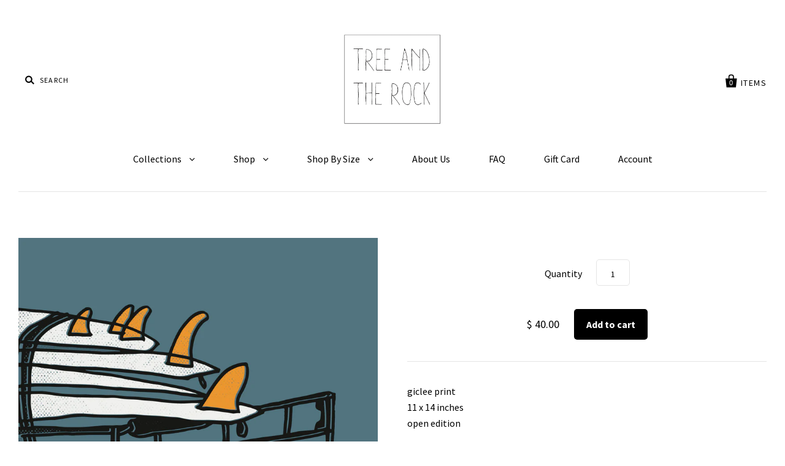

--- FILE ---
content_type: text/html; charset=utf-8
request_url: https://treeandtherock.com/products/myland-print
body_size: 13084
content:
<!doctype html>
<!--[if IE 7]><html class="no-js ie7 lt-ie8 lt-ie9 lt-ie10" lang="en"> <![endif]-->
<!--[if IE 8]><html class="no-js ie8 lt-ie9 lt-ie10" lang="en"> <![endif]-->
<!--[if IE 9]><html class="no-js ie9 lt-ie10"> <![endif]-->
<!--[if (gt IE 9)|!(IE)]><!--> <html class="no-js"> <!--<![endif]-->
<head>

  <meta charset="utf-8">
  <meta http-equiv="X-UA-Compatible" content="IE=edge,chrome=1">

  <title>
    Myland Art Print | Tree and the Rock

    

    

    
  </title>

  
    <meta name="description" content="A colorful print capturing the spirit of surf trips and open-road adventures. A perfect touch of freedom and fun. Giclee print. 11 x 14 inches." />
  

  <link rel="canonical" href="https://treeandtherock.com/products/myland-print" />
  <meta name="viewport" content="width=device-width" />
  
  <meta name="p:domain_verify" content="dd410291d06f9a99056eafde080cbbea"/>

  <script>window.performance && window.performance.mark && window.performance.mark('shopify.content_for_header.start');</script><meta name="google-site-verification" content="-eeK--V7CMjdpICUdE4TYHF2h6qP6EMhd2cX1qaTXW0">
<meta id="shopify-digital-wallet" name="shopify-digital-wallet" content="/9691004/digital_wallets/dialog">
<meta name="shopify-checkout-api-token" content="5a3ccc0756588f8f85f6a88af41584e3">
<meta id="in-context-paypal-metadata" data-shop-id="9691004" data-venmo-supported="false" data-environment="production" data-locale="en_US" data-paypal-v4="true" data-currency="USD">
<link rel="alternate" type="application/json+oembed" href="https://treeandtherock.com/products/myland-print.oembed">
<script async="async" src="/checkouts/internal/preloads.js?locale=en-US"></script>
<link rel="preconnect" href="https://shop.app" crossorigin="anonymous">
<script async="async" src="https://shop.app/checkouts/internal/preloads.js?locale=en-US&shop_id=9691004" crossorigin="anonymous"></script>
<script id="apple-pay-shop-capabilities" type="application/json">{"shopId":9691004,"countryCode":"US","currencyCode":"USD","merchantCapabilities":["supports3DS"],"merchantId":"gid:\/\/shopify\/Shop\/9691004","merchantName":"Tree and the Rock","requiredBillingContactFields":["postalAddress","email","phone"],"requiredShippingContactFields":["postalAddress","email","phone"],"shippingType":"shipping","supportedNetworks":["visa","masterCard","amex","discover","elo","jcb"],"total":{"type":"pending","label":"Tree and the Rock","amount":"1.00"},"shopifyPaymentsEnabled":true,"supportsSubscriptions":true}</script>
<script id="shopify-features" type="application/json">{"accessToken":"5a3ccc0756588f8f85f6a88af41584e3","betas":["rich-media-storefront-analytics"],"domain":"treeandtherock.com","predictiveSearch":true,"shopId":9691004,"locale":"en"}</script>
<script>var Shopify = Shopify || {};
Shopify.shop = "tree-and-the-rock.myshopify.com";
Shopify.locale = "en";
Shopify.currency = {"active":"USD","rate":"1.0"};
Shopify.country = "US";
Shopify.theme = {"name":"Pacific","id":37857732,"schema_name":null,"schema_version":null,"theme_store_id":705,"role":"main"};
Shopify.theme.handle = "null";
Shopify.theme.style = {"id":null,"handle":null};
Shopify.cdnHost = "treeandtherock.com/cdn";
Shopify.routes = Shopify.routes || {};
Shopify.routes.root = "/";</script>
<script type="module">!function(o){(o.Shopify=o.Shopify||{}).modules=!0}(window);</script>
<script>!function(o){function n(){var o=[];function n(){o.push(Array.prototype.slice.apply(arguments))}return n.q=o,n}var t=o.Shopify=o.Shopify||{};t.loadFeatures=n(),t.autoloadFeatures=n()}(window);</script>
<script>
  window.ShopifyPay = window.ShopifyPay || {};
  window.ShopifyPay.apiHost = "shop.app\/pay";
  window.ShopifyPay.redirectState = null;
</script>
<script id="shop-js-analytics" type="application/json">{"pageType":"product"}</script>
<script defer="defer" async type="module" src="//treeandtherock.com/cdn/shopifycloud/shop-js/modules/v2/client.init-shop-cart-sync_C5BV16lS.en.esm.js"></script>
<script defer="defer" async type="module" src="//treeandtherock.com/cdn/shopifycloud/shop-js/modules/v2/chunk.common_CygWptCX.esm.js"></script>
<script type="module">
  await import("//treeandtherock.com/cdn/shopifycloud/shop-js/modules/v2/client.init-shop-cart-sync_C5BV16lS.en.esm.js");
await import("//treeandtherock.com/cdn/shopifycloud/shop-js/modules/v2/chunk.common_CygWptCX.esm.js");

  window.Shopify.SignInWithShop?.initShopCartSync?.({"fedCMEnabled":true,"windoidEnabled":true});

</script>
<script>
  window.Shopify = window.Shopify || {};
  if (!window.Shopify.featureAssets) window.Shopify.featureAssets = {};
  window.Shopify.featureAssets['shop-js'] = {"shop-cart-sync":["modules/v2/client.shop-cart-sync_ZFArdW7E.en.esm.js","modules/v2/chunk.common_CygWptCX.esm.js"],"init-fed-cm":["modules/v2/client.init-fed-cm_CmiC4vf6.en.esm.js","modules/v2/chunk.common_CygWptCX.esm.js"],"shop-button":["modules/v2/client.shop-button_tlx5R9nI.en.esm.js","modules/v2/chunk.common_CygWptCX.esm.js"],"shop-cash-offers":["modules/v2/client.shop-cash-offers_DOA2yAJr.en.esm.js","modules/v2/chunk.common_CygWptCX.esm.js","modules/v2/chunk.modal_D71HUcav.esm.js"],"init-windoid":["modules/v2/client.init-windoid_sURxWdc1.en.esm.js","modules/v2/chunk.common_CygWptCX.esm.js"],"shop-toast-manager":["modules/v2/client.shop-toast-manager_ClPi3nE9.en.esm.js","modules/v2/chunk.common_CygWptCX.esm.js"],"init-shop-email-lookup-coordinator":["modules/v2/client.init-shop-email-lookup-coordinator_B8hsDcYM.en.esm.js","modules/v2/chunk.common_CygWptCX.esm.js"],"init-shop-cart-sync":["modules/v2/client.init-shop-cart-sync_C5BV16lS.en.esm.js","modules/v2/chunk.common_CygWptCX.esm.js"],"avatar":["modules/v2/client.avatar_BTnouDA3.en.esm.js"],"pay-button":["modules/v2/client.pay-button_FdsNuTd3.en.esm.js","modules/v2/chunk.common_CygWptCX.esm.js"],"init-customer-accounts":["modules/v2/client.init-customer-accounts_DxDtT_ad.en.esm.js","modules/v2/client.shop-login-button_C5VAVYt1.en.esm.js","modules/v2/chunk.common_CygWptCX.esm.js","modules/v2/chunk.modal_D71HUcav.esm.js"],"init-shop-for-new-customer-accounts":["modules/v2/client.init-shop-for-new-customer-accounts_ChsxoAhi.en.esm.js","modules/v2/client.shop-login-button_C5VAVYt1.en.esm.js","modules/v2/chunk.common_CygWptCX.esm.js","modules/v2/chunk.modal_D71HUcav.esm.js"],"shop-login-button":["modules/v2/client.shop-login-button_C5VAVYt1.en.esm.js","modules/v2/chunk.common_CygWptCX.esm.js","modules/v2/chunk.modal_D71HUcav.esm.js"],"init-customer-accounts-sign-up":["modules/v2/client.init-customer-accounts-sign-up_CPSyQ0Tj.en.esm.js","modules/v2/client.shop-login-button_C5VAVYt1.en.esm.js","modules/v2/chunk.common_CygWptCX.esm.js","modules/v2/chunk.modal_D71HUcav.esm.js"],"shop-follow-button":["modules/v2/client.shop-follow-button_Cva4Ekp9.en.esm.js","modules/v2/chunk.common_CygWptCX.esm.js","modules/v2/chunk.modal_D71HUcav.esm.js"],"checkout-modal":["modules/v2/client.checkout-modal_BPM8l0SH.en.esm.js","modules/v2/chunk.common_CygWptCX.esm.js","modules/v2/chunk.modal_D71HUcav.esm.js"],"lead-capture":["modules/v2/client.lead-capture_Bi8yE_yS.en.esm.js","modules/v2/chunk.common_CygWptCX.esm.js","modules/v2/chunk.modal_D71HUcav.esm.js"],"shop-login":["modules/v2/client.shop-login_D6lNrXab.en.esm.js","modules/v2/chunk.common_CygWptCX.esm.js","modules/v2/chunk.modal_D71HUcav.esm.js"],"payment-terms":["modules/v2/client.payment-terms_CZxnsJam.en.esm.js","modules/v2/chunk.common_CygWptCX.esm.js","modules/v2/chunk.modal_D71HUcav.esm.js"]};
</script>
<script id="__st">var __st={"a":9691004,"offset":-28800,"reqid":"abb4aaf2-72a2-47a3-92e4-a34333984af2-1768681491","pageurl":"treeandtherock.com\/products\/myland-print","u":"f9adcb2fc5c7","p":"product","rtyp":"product","rid":6881350058030};</script>
<script>window.ShopifyPaypalV4VisibilityTracking = true;</script>
<script id="captcha-bootstrap">!function(){'use strict';const t='contact',e='account',n='new_comment',o=[[t,t],['blogs',n],['comments',n],[t,'customer']],c=[[e,'customer_login'],[e,'guest_login'],[e,'recover_customer_password'],[e,'create_customer']],r=t=>t.map((([t,e])=>`form[action*='/${t}']:not([data-nocaptcha='true']) input[name='form_type'][value='${e}']`)).join(','),a=t=>()=>t?[...document.querySelectorAll(t)].map((t=>t.form)):[];function s(){const t=[...o],e=r(t);return a(e)}const i='password',u='form_key',d=['recaptcha-v3-token','g-recaptcha-response','h-captcha-response',i],f=()=>{try{return window.sessionStorage}catch{return}},m='__shopify_v',_=t=>t.elements[u];function p(t,e,n=!1){try{const o=window.sessionStorage,c=JSON.parse(o.getItem(e)),{data:r}=function(t){const{data:e,action:n}=t;return t[m]||n?{data:e,action:n}:{data:t,action:n}}(c);for(const[e,n]of Object.entries(r))t.elements[e]&&(t.elements[e].value=n);n&&o.removeItem(e)}catch(o){console.error('form repopulation failed',{error:o})}}const l='form_type',E='cptcha';function T(t){t.dataset[E]=!0}const w=window,h=w.document,L='Shopify',v='ce_forms',y='captcha';let A=!1;((t,e)=>{const n=(g='f06e6c50-85a8-45c8-87d0-21a2b65856fe',I='https://cdn.shopify.com/shopifycloud/storefront-forms-hcaptcha/ce_storefront_forms_captcha_hcaptcha.v1.5.2.iife.js',D={infoText:'Protected by hCaptcha',privacyText:'Privacy',termsText:'Terms'},(t,e,n)=>{const o=w[L][v],c=o.bindForm;if(c)return c(t,g,e,D).then(n);var r;o.q.push([[t,g,e,D],n]),r=I,A||(h.body.append(Object.assign(h.createElement('script'),{id:'captcha-provider',async:!0,src:r})),A=!0)});var g,I,D;w[L]=w[L]||{},w[L][v]=w[L][v]||{},w[L][v].q=[],w[L][y]=w[L][y]||{},w[L][y].protect=function(t,e){n(t,void 0,e),T(t)},Object.freeze(w[L][y]),function(t,e,n,w,h,L){const[v,y,A,g]=function(t,e,n){const i=e?o:[],u=t?c:[],d=[...i,...u],f=r(d),m=r(i),_=r(d.filter((([t,e])=>n.includes(e))));return[a(f),a(m),a(_),s()]}(w,h,L),I=t=>{const e=t.target;return e instanceof HTMLFormElement?e:e&&e.form},D=t=>v().includes(t);t.addEventListener('submit',(t=>{const e=I(t);if(!e)return;const n=D(e)&&!e.dataset.hcaptchaBound&&!e.dataset.recaptchaBound,o=_(e),c=g().includes(e)&&(!o||!o.value);(n||c)&&t.preventDefault(),c&&!n&&(function(t){try{if(!f())return;!function(t){const e=f();if(!e)return;const n=_(t);if(!n)return;const o=n.value;o&&e.removeItem(o)}(t);const e=Array.from(Array(32),(()=>Math.random().toString(36)[2])).join('');!function(t,e){_(t)||t.append(Object.assign(document.createElement('input'),{type:'hidden',name:u})),t.elements[u].value=e}(t,e),function(t,e){const n=f();if(!n)return;const o=[...t.querySelectorAll(`input[type='${i}']`)].map((({name:t})=>t)),c=[...d,...o],r={};for(const[a,s]of new FormData(t).entries())c.includes(a)||(r[a]=s);n.setItem(e,JSON.stringify({[m]:1,action:t.action,data:r}))}(t,e)}catch(e){console.error('failed to persist form',e)}}(e),e.submit())}));const S=(t,e)=>{t&&!t.dataset[E]&&(n(t,e.some((e=>e===t))),T(t))};for(const o of['focusin','change'])t.addEventListener(o,(t=>{const e=I(t);D(e)&&S(e,y())}));const B=e.get('form_key'),M=e.get(l),P=B&&M;t.addEventListener('DOMContentLoaded',(()=>{const t=y();if(P)for(const e of t)e.elements[l].value===M&&p(e,B);[...new Set([...A(),...v().filter((t=>'true'===t.dataset.shopifyCaptcha))])].forEach((e=>S(e,t)))}))}(h,new URLSearchParams(w.location.search),n,t,e,['guest_login'])})(!0,!0)}();</script>
<script integrity="sha256-4kQ18oKyAcykRKYeNunJcIwy7WH5gtpwJnB7kiuLZ1E=" data-source-attribution="shopify.loadfeatures" defer="defer" src="//treeandtherock.com/cdn/shopifycloud/storefront/assets/storefront/load_feature-a0a9edcb.js" crossorigin="anonymous"></script>
<script crossorigin="anonymous" defer="defer" src="//treeandtherock.com/cdn/shopifycloud/storefront/assets/shopify_pay/storefront-65b4c6d7.js?v=20250812"></script>
<script data-source-attribution="shopify.dynamic_checkout.dynamic.init">var Shopify=Shopify||{};Shopify.PaymentButton=Shopify.PaymentButton||{isStorefrontPortableWallets:!0,init:function(){window.Shopify.PaymentButton.init=function(){};var t=document.createElement("script");t.src="https://treeandtherock.com/cdn/shopifycloud/portable-wallets/latest/portable-wallets.en.js",t.type="module",document.head.appendChild(t)}};
</script>
<script data-source-attribution="shopify.dynamic_checkout.buyer_consent">
  function portableWalletsHideBuyerConsent(e){var t=document.getElementById("shopify-buyer-consent"),n=document.getElementById("shopify-subscription-policy-button");t&&n&&(t.classList.add("hidden"),t.setAttribute("aria-hidden","true"),n.removeEventListener("click",e))}function portableWalletsShowBuyerConsent(e){var t=document.getElementById("shopify-buyer-consent"),n=document.getElementById("shopify-subscription-policy-button");t&&n&&(t.classList.remove("hidden"),t.removeAttribute("aria-hidden"),n.addEventListener("click",e))}window.Shopify?.PaymentButton&&(window.Shopify.PaymentButton.hideBuyerConsent=portableWalletsHideBuyerConsent,window.Shopify.PaymentButton.showBuyerConsent=portableWalletsShowBuyerConsent);
</script>
<script data-source-attribution="shopify.dynamic_checkout.cart.bootstrap">document.addEventListener("DOMContentLoaded",(function(){function t(){return document.querySelector("shopify-accelerated-checkout-cart, shopify-accelerated-checkout")}if(t())Shopify.PaymentButton.init();else{new MutationObserver((function(e,n){t()&&(Shopify.PaymentButton.init(),n.disconnect())})).observe(document.body,{childList:!0,subtree:!0})}}));
</script>
<link id="shopify-accelerated-checkout-styles" rel="stylesheet" media="screen" href="https://treeandtherock.com/cdn/shopifycloud/portable-wallets/latest/accelerated-checkout-backwards-compat.css" crossorigin="anonymous">
<style id="shopify-accelerated-checkout-cart">
        #shopify-buyer-consent {
  margin-top: 1em;
  display: inline-block;
  width: 100%;
}

#shopify-buyer-consent.hidden {
  display: none;
}

#shopify-subscription-policy-button {
  background: none;
  border: none;
  padding: 0;
  text-decoration: underline;
  font-size: inherit;
  cursor: pointer;
}

#shopify-subscription-policy-button::before {
  box-shadow: none;
}

      </style>

<script>window.performance && window.performance.mark && window.performance.mark('shopify.content_for_header.end');</script>

  

<meta property="og:site_name" content="Tree and the Rock" />
<meta property="og:url" content="https://treeandtherock.com/products/myland-print" />
<meta property="og:title" content="Myland Art Print | Tree and the Rock" />

  <meta property="og:description" content="A colorful print capturing the spirit of surf trips and open-road adventures. A perfect touch of freedom and fun. Giclee print. 11 x 14 inches." />


  <meta property="og:type" content="product">
  
    <meta property="og:image" content="http://treeandtherock.com/cdn/shop/files/MYLAND_grande.jpg?v=1683308852" />
    <meta property="og:image:secure_url" content="https://treeandtherock.com/cdn/shop/files/MYLAND_grande.jpg?v=1683308852" />
  
  <meta property="og:price:amount" content="40.00">
  <meta property="og:price:currency" content="USD">




<meta name="twitter:card" content="summary">


  <meta name="twitter:site" content="@treeandtherock">



  <meta property="twitter:description" content="A colorful print capturing the spirit of surf trips and open-road adventures. A perfect touch of freedom and fun. Giclee print. 11 x 14 inches." />


<meta name="twitter:url" content="https://treeandtherock.com/products/myland-print">


  <meta name="twitter:title" content=""Myland" Print">
  <meta name="twitter:image" content="http://treeandtherock.com/cdn/shop/files/MYLAND_grande.jpg?v=1683308852">



  <!-- Theme CSS -->
  <link href="//treeandtherock.com/cdn/shop/t/2/assets/theme.scss.css?v=108052552490990807251760328347" rel="stylesheet" type="text/css" media="all" />

  <!-- Third Party JS Libraries -->
  <script src="//treeandtherock.com/cdn/shop/t/2/assets/modernizr-2.8.2.min.js?v=183020859231120956941440353959" type="text/javascript"></script>

  <!-- Add media query support to IE8 -->
  <!--[if lt IE 9]>
  <script src="//treeandtherock.com/cdn/shop/t/2/assets/respond.min.js?v=52248677837542619231440353959"></script>
  <link href="//treeandtherock.com/cdn/shop/t/2/assets/respond-proxy.html" id="respond-proxy" rel="respond-proxy" />
  
  <link href="//treeandtherock.com/search?q=9daa219563a1c6e1d12cf60660a1f71d" id="respond-redirect" rel="respond-redirect" />
  <script src="//treeandtherock.com/search?q=9daa219563a1c6e1d12cf60660a1f71d" type="text/javascript"></script>
  <![endif]-->

  <!-- Theme object -->
  <script>

  window.Shop = {};

  Shop.version = "1.1.5";

  Shop.currency = "USD";
  Shop.moneyFormat = "$ {{amount}}";
  Shop.moneyFormatCurrency = "$ {{amount}} USD";

  

  

  

  

</script>


  

<script type="text/javascript">
    (function(c,l,a,r,i,t,y){
        c[a]=c[a]||function(){(c[a].q=c[a].q||[]).push(arguments)};
        t=l.createElement(r);t.async=1;t.src="https://www.clarity.ms/tag/"+i;
        y=l.getElementsByTagName(r)[0];y.parentNode.insertBefore(t,y);
    })(window, document, "clarity", "script", "rs0qt2xmwg");
</script>
  
<link href="https://monorail-edge.shopifysvc.com" rel="dns-prefetch">
<script>(function(){if ("sendBeacon" in navigator && "performance" in window) {try {var session_token_from_headers = performance.getEntriesByType('navigation')[0].serverTiming.find(x => x.name == '_s').description;} catch {var session_token_from_headers = undefined;}var session_cookie_matches = document.cookie.match(/_shopify_s=([^;]*)/);var session_token_from_cookie = session_cookie_matches && session_cookie_matches.length === 2 ? session_cookie_matches[1] : "";var session_token = session_token_from_headers || session_token_from_cookie || "";function handle_abandonment_event(e) {var entries = performance.getEntries().filter(function(entry) {return /monorail-edge.shopifysvc.com/.test(entry.name);});if (!window.abandonment_tracked && entries.length === 0) {window.abandonment_tracked = true;var currentMs = Date.now();var navigation_start = performance.timing.navigationStart;var payload = {shop_id: 9691004,url: window.location.href,navigation_start,duration: currentMs - navigation_start,session_token,page_type: "product"};window.navigator.sendBeacon("https://monorail-edge.shopifysvc.com/v1/produce", JSON.stringify({schema_id: "online_store_buyer_site_abandonment/1.1",payload: payload,metadata: {event_created_at_ms: currentMs,event_sent_at_ms: currentMs}}));}}window.addEventListener('pagehide', handle_abandonment_event);}}());</script>
<script id="web-pixels-manager-setup">(function e(e,d,r,n,o){if(void 0===o&&(o={}),!Boolean(null===(a=null===(i=window.Shopify)||void 0===i?void 0:i.analytics)||void 0===a?void 0:a.replayQueue)){var i,a;window.Shopify=window.Shopify||{};var t=window.Shopify;t.analytics=t.analytics||{};var s=t.analytics;s.replayQueue=[],s.publish=function(e,d,r){return s.replayQueue.push([e,d,r]),!0};try{self.performance.mark("wpm:start")}catch(e){}var l=function(){var e={modern:/Edge?\/(1{2}[4-9]|1[2-9]\d|[2-9]\d{2}|\d{4,})\.\d+(\.\d+|)|Firefox\/(1{2}[4-9]|1[2-9]\d|[2-9]\d{2}|\d{4,})\.\d+(\.\d+|)|Chrom(ium|e)\/(9{2}|\d{3,})\.\d+(\.\d+|)|(Maci|X1{2}).+ Version\/(15\.\d+|(1[6-9]|[2-9]\d|\d{3,})\.\d+)([,.]\d+|)( \(\w+\)|)( Mobile\/\w+|) Safari\/|Chrome.+OPR\/(9{2}|\d{3,})\.\d+\.\d+|(CPU[ +]OS|iPhone[ +]OS|CPU[ +]iPhone|CPU IPhone OS|CPU iPad OS)[ +]+(15[._]\d+|(1[6-9]|[2-9]\d|\d{3,})[._]\d+)([._]\d+|)|Android:?[ /-](13[3-9]|1[4-9]\d|[2-9]\d{2}|\d{4,})(\.\d+|)(\.\d+|)|Android.+Firefox\/(13[5-9]|1[4-9]\d|[2-9]\d{2}|\d{4,})\.\d+(\.\d+|)|Android.+Chrom(ium|e)\/(13[3-9]|1[4-9]\d|[2-9]\d{2}|\d{4,})\.\d+(\.\d+|)|SamsungBrowser\/([2-9]\d|\d{3,})\.\d+/,legacy:/Edge?\/(1[6-9]|[2-9]\d|\d{3,})\.\d+(\.\d+|)|Firefox\/(5[4-9]|[6-9]\d|\d{3,})\.\d+(\.\d+|)|Chrom(ium|e)\/(5[1-9]|[6-9]\d|\d{3,})\.\d+(\.\d+|)([\d.]+$|.*Safari\/(?![\d.]+ Edge\/[\d.]+$))|(Maci|X1{2}).+ Version\/(10\.\d+|(1[1-9]|[2-9]\d|\d{3,})\.\d+)([,.]\d+|)( \(\w+\)|)( Mobile\/\w+|) Safari\/|Chrome.+OPR\/(3[89]|[4-9]\d|\d{3,})\.\d+\.\d+|(CPU[ +]OS|iPhone[ +]OS|CPU[ +]iPhone|CPU IPhone OS|CPU iPad OS)[ +]+(10[._]\d+|(1[1-9]|[2-9]\d|\d{3,})[._]\d+)([._]\d+|)|Android:?[ /-](13[3-9]|1[4-9]\d|[2-9]\d{2}|\d{4,})(\.\d+|)(\.\d+|)|Mobile Safari.+OPR\/([89]\d|\d{3,})\.\d+\.\d+|Android.+Firefox\/(13[5-9]|1[4-9]\d|[2-9]\d{2}|\d{4,})\.\d+(\.\d+|)|Android.+Chrom(ium|e)\/(13[3-9]|1[4-9]\d|[2-9]\d{2}|\d{4,})\.\d+(\.\d+|)|Android.+(UC? ?Browser|UCWEB|U3)[ /]?(15\.([5-9]|\d{2,})|(1[6-9]|[2-9]\d|\d{3,})\.\d+)\.\d+|SamsungBrowser\/(5\.\d+|([6-9]|\d{2,})\.\d+)|Android.+MQ{2}Browser\/(14(\.(9|\d{2,})|)|(1[5-9]|[2-9]\d|\d{3,})(\.\d+|))(\.\d+|)|K[Aa][Ii]OS\/(3\.\d+|([4-9]|\d{2,})\.\d+)(\.\d+|)/},d=e.modern,r=e.legacy,n=navigator.userAgent;return n.match(d)?"modern":n.match(r)?"legacy":"unknown"}(),u="modern"===l?"modern":"legacy",c=(null!=n?n:{modern:"",legacy:""})[u],f=function(e){return[e.baseUrl,"/wpm","/b",e.hashVersion,"modern"===e.buildTarget?"m":"l",".js"].join("")}({baseUrl:d,hashVersion:r,buildTarget:u}),m=function(e){var d=e.version,r=e.bundleTarget,n=e.surface,o=e.pageUrl,i=e.monorailEndpoint;return{emit:function(e){var a=e.status,t=e.errorMsg,s=(new Date).getTime(),l=JSON.stringify({metadata:{event_sent_at_ms:s},events:[{schema_id:"web_pixels_manager_load/3.1",payload:{version:d,bundle_target:r,page_url:o,status:a,surface:n,error_msg:t},metadata:{event_created_at_ms:s}}]});if(!i)return console&&console.warn&&console.warn("[Web Pixels Manager] No Monorail endpoint provided, skipping logging."),!1;try{return self.navigator.sendBeacon.bind(self.navigator)(i,l)}catch(e){}var u=new XMLHttpRequest;try{return u.open("POST",i,!0),u.setRequestHeader("Content-Type","text/plain"),u.send(l),!0}catch(e){return console&&console.warn&&console.warn("[Web Pixels Manager] Got an unhandled error while logging to Monorail."),!1}}}}({version:r,bundleTarget:l,surface:e.surface,pageUrl:self.location.href,monorailEndpoint:e.monorailEndpoint});try{o.browserTarget=l,function(e){var d=e.src,r=e.async,n=void 0===r||r,o=e.onload,i=e.onerror,a=e.sri,t=e.scriptDataAttributes,s=void 0===t?{}:t,l=document.createElement("script"),u=document.querySelector("head"),c=document.querySelector("body");if(l.async=n,l.src=d,a&&(l.integrity=a,l.crossOrigin="anonymous"),s)for(var f in s)if(Object.prototype.hasOwnProperty.call(s,f))try{l.dataset[f]=s[f]}catch(e){}if(o&&l.addEventListener("load",o),i&&l.addEventListener("error",i),u)u.appendChild(l);else{if(!c)throw new Error("Did not find a head or body element to append the script");c.appendChild(l)}}({src:f,async:!0,onload:function(){if(!function(){var e,d;return Boolean(null===(d=null===(e=window.Shopify)||void 0===e?void 0:e.analytics)||void 0===d?void 0:d.initialized)}()){var d=window.webPixelsManager.init(e)||void 0;if(d){var r=window.Shopify.analytics;r.replayQueue.forEach((function(e){var r=e[0],n=e[1],o=e[2];d.publishCustomEvent(r,n,o)})),r.replayQueue=[],r.publish=d.publishCustomEvent,r.visitor=d.visitor,r.initialized=!0}}},onerror:function(){return m.emit({status:"failed",errorMsg:"".concat(f," has failed to load")})},sri:function(e){var d=/^sha384-[A-Za-z0-9+/=]+$/;return"string"==typeof e&&d.test(e)}(c)?c:"",scriptDataAttributes:o}),m.emit({status:"loading"})}catch(e){m.emit({status:"failed",errorMsg:(null==e?void 0:e.message)||"Unknown error"})}}})({shopId: 9691004,storefrontBaseUrl: "https://treeandtherock.com",extensionsBaseUrl: "https://extensions.shopifycdn.com/cdn/shopifycloud/web-pixels-manager",monorailEndpoint: "https://monorail-edge.shopifysvc.com/unstable/produce_batch",surface: "storefront-renderer",enabledBetaFlags: ["2dca8a86"],webPixelsConfigList: [{"id":"427884590","configuration":"{\"config\":\"{\\\"google_tag_ids\\\":[\\\"G-4G9EE8MSCH\\\",\\\"AW-17122741262\\\",\\\"GT-MK5QZBHS\\\"],\\\"target_country\\\":\\\"ZZ\\\",\\\"gtag_events\\\":[{\\\"type\\\":\\\"begin_checkout\\\",\\\"action_label\\\":[\\\"G-4G9EE8MSCH\\\",\\\"AW-17122741262\\\/-KwiCN6u3M4aEI6Y4eQ_\\\"]},{\\\"type\\\":\\\"search\\\",\\\"action_label\\\":[\\\"G-4G9EE8MSCH\\\",\\\"AW-17122741262\\\/IbY5COqu3M4aEI6Y4eQ_\\\"]},{\\\"type\\\":\\\"view_item\\\",\\\"action_label\\\":[\\\"G-4G9EE8MSCH\\\",\\\"AW-17122741262\\\/DsxMCOeu3M4aEI6Y4eQ_\\\",\\\"MC-XKXBBWJX31\\\"]},{\\\"type\\\":\\\"purchase\\\",\\\"action_label\\\":[\\\"G-4G9EE8MSCH\\\",\\\"AW-17122741262\\\/dWAgCNuu3M4aEI6Y4eQ_\\\",\\\"MC-XKXBBWJX31\\\"]},{\\\"type\\\":\\\"page_view\\\",\\\"action_label\\\":[\\\"G-4G9EE8MSCH\\\",\\\"AW-17122741262\\\/T4yzCOSu3M4aEI6Y4eQ_\\\",\\\"MC-XKXBBWJX31\\\"]},{\\\"type\\\":\\\"add_payment_info\\\",\\\"action_label\\\":[\\\"G-4G9EE8MSCH\\\",\\\"AW-17122741262\\\/4p4eCO2u3M4aEI6Y4eQ_\\\"]},{\\\"type\\\":\\\"add_to_cart\\\",\\\"action_label\\\":[\\\"G-4G9EE8MSCH\\\",\\\"AW-17122741262\\\/CgihCOGu3M4aEI6Y4eQ_\\\"]}],\\\"enable_monitoring_mode\\\":false}\"}","eventPayloadVersion":"v1","runtimeContext":"OPEN","scriptVersion":"b2a88bafab3e21179ed38636efcd8a93","type":"APP","apiClientId":1780363,"privacyPurposes":[],"dataSharingAdjustments":{"protectedCustomerApprovalScopes":["read_customer_address","read_customer_email","read_customer_name","read_customer_personal_data","read_customer_phone"]}},{"id":"43548718","configuration":"{\"tagID\":\"2612814145479\"}","eventPayloadVersion":"v1","runtimeContext":"STRICT","scriptVersion":"18031546ee651571ed29edbe71a3550b","type":"APP","apiClientId":3009811,"privacyPurposes":["ANALYTICS","MARKETING","SALE_OF_DATA"],"dataSharingAdjustments":{"protectedCustomerApprovalScopes":["read_customer_address","read_customer_email","read_customer_name","read_customer_personal_data","read_customer_phone"]}},{"id":"shopify-app-pixel","configuration":"{}","eventPayloadVersion":"v1","runtimeContext":"STRICT","scriptVersion":"0450","apiClientId":"shopify-pixel","type":"APP","privacyPurposes":["ANALYTICS","MARKETING"]},{"id":"shopify-custom-pixel","eventPayloadVersion":"v1","runtimeContext":"LAX","scriptVersion":"0450","apiClientId":"shopify-pixel","type":"CUSTOM","privacyPurposes":["ANALYTICS","MARKETING"]}],isMerchantRequest: false,initData: {"shop":{"name":"Tree and the Rock","paymentSettings":{"currencyCode":"USD"},"myshopifyDomain":"tree-and-the-rock.myshopify.com","countryCode":"US","storefrontUrl":"https:\/\/treeandtherock.com"},"customer":null,"cart":null,"checkout":null,"productVariants":[{"price":{"amount":40.0,"currencyCode":"USD"},"product":{"title":"\"Myland\" Print","vendor":"Raul Casado","id":"6881350058030","untranslatedTitle":"\"Myland\" Print","url":"\/products\/myland-print","type":"Prints"},"id":"40324438720558","image":{"src":"\/\/treeandtherock.com\/cdn\/shop\/files\/MYLAND.jpg?v=1683308852"},"sku":"prints_raulcasado_myland","title":"Default Title","untranslatedTitle":"Default Title"}],"purchasingCompany":null},},"https://treeandtherock.com/cdn","fcfee988w5aeb613cpc8e4bc33m6693e112",{"modern":"","legacy":""},{"shopId":"9691004","storefrontBaseUrl":"https:\/\/treeandtherock.com","extensionBaseUrl":"https:\/\/extensions.shopifycdn.com\/cdn\/shopifycloud\/web-pixels-manager","surface":"storefront-renderer","enabledBetaFlags":"[\"2dca8a86\"]","isMerchantRequest":"false","hashVersion":"fcfee988w5aeb613cpc8e4bc33m6693e112","publish":"custom","events":"[[\"page_viewed\",{}],[\"product_viewed\",{\"productVariant\":{\"price\":{\"amount\":40.0,\"currencyCode\":\"USD\"},\"product\":{\"title\":\"\\\"Myland\\\" Print\",\"vendor\":\"Raul Casado\",\"id\":\"6881350058030\",\"untranslatedTitle\":\"\\\"Myland\\\" Print\",\"url\":\"\/products\/myland-print\",\"type\":\"Prints\"},\"id\":\"40324438720558\",\"image\":{\"src\":\"\/\/treeandtherock.com\/cdn\/shop\/files\/MYLAND.jpg?v=1683308852\"},\"sku\":\"prints_raulcasado_myland\",\"title\":\"Default Title\",\"untranslatedTitle\":\"Default Title\"}}]]"});</script><script>
  window.ShopifyAnalytics = window.ShopifyAnalytics || {};
  window.ShopifyAnalytics.meta = window.ShopifyAnalytics.meta || {};
  window.ShopifyAnalytics.meta.currency = 'USD';
  var meta = {"product":{"id":6881350058030,"gid":"gid:\/\/shopify\/Product\/6881350058030","vendor":"Raul Casado","type":"Prints","handle":"myland-print","variants":[{"id":40324438720558,"price":4000,"name":"\"Myland\" Print","public_title":null,"sku":"prints_raulcasado_myland"}],"remote":false},"page":{"pageType":"product","resourceType":"product","resourceId":6881350058030,"requestId":"abb4aaf2-72a2-47a3-92e4-a34333984af2-1768681491"}};
  for (var attr in meta) {
    window.ShopifyAnalytics.meta[attr] = meta[attr];
  }
</script>
<script class="analytics">
  (function () {
    var customDocumentWrite = function(content) {
      var jquery = null;

      if (window.jQuery) {
        jquery = window.jQuery;
      } else if (window.Checkout && window.Checkout.$) {
        jquery = window.Checkout.$;
      }

      if (jquery) {
        jquery('body').append(content);
      }
    };

    var hasLoggedConversion = function(token) {
      if (token) {
        return document.cookie.indexOf('loggedConversion=' + token) !== -1;
      }
      return false;
    }

    var setCookieIfConversion = function(token) {
      if (token) {
        var twoMonthsFromNow = new Date(Date.now());
        twoMonthsFromNow.setMonth(twoMonthsFromNow.getMonth() + 2);

        document.cookie = 'loggedConversion=' + token + '; expires=' + twoMonthsFromNow;
      }
    }

    var trekkie = window.ShopifyAnalytics.lib = window.trekkie = window.trekkie || [];
    if (trekkie.integrations) {
      return;
    }
    trekkie.methods = [
      'identify',
      'page',
      'ready',
      'track',
      'trackForm',
      'trackLink'
    ];
    trekkie.factory = function(method) {
      return function() {
        var args = Array.prototype.slice.call(arguments);
        args.unshift(method);
        trekkie.push(args);
        return trekkie;
      };
    };
    for (var i = 0; i < trekkie.methods.length; i++) {
      var key = trekkie.methods[i];
      trekkie[key] = trekkie.factory(key);
    }
    trekkie.load = function(config) {
      trekkie.config = config || {};
      trekkie.config.initialDocumentCookie = document.cookie;
      var first = document.getElementsByTagName('script')[0];
      var script = document.createElement('script');
      script.type = 'text/javascript';
      script.onerror = function(e) {
        var scriptFallback = document.createElement('script');
        scriptFallback.type = 'text/javascript';
        scriptFallback.onerror = function(error) {
                var Monorail = {
      produce: function produce(monorailDomain, schemaId, payload) {
        var currentMs = new Date().getTime();
        var event = {
          schema_id: schemaId,
          payload: payload,
          metadata: {
            event_created_at_ms: currentMs,
            event_sent_at_ms: currentMs
          }
        };
        return Monorail.sendRequest("https://" + monorailDomain + "/v1/produce", JSON.stringify(event));
      },
      sendRequest: function sendRequest(endpointUrl, payload) {
        // Try the sendBeacon API
        if (window && window.navigator && typeof window.navigator.sendBeacon === 'function' && typeof window.Blob === 'function' && !Monorail.isIos12()) {
          var blobData = new window.Blob([payload], {
            type: 'text/plain'
          });

          if (window.navigator.sendBeacon(endpointUrl, blobData)) {
            return true;
          } // sendBeacon was not successful

        } // XHR beacon

        var xhr = new XMLHttpRequest();

        try {
          xhr.open('POST', endpointUrl);
          xhr.setRequestHeader('Content-Type', 'text/plain');
          xhr.send(payload);
        } catch (e) {
          console.log(e);
        }

        return false;
      },
      isIos12: function isIos12() {
        return window.navigator.userAgent.lastIndexOf('iPhone; CPU iPhone OS 12_') !== -1 || window.navigator.userAgent.lastIndexOf('iPad; CPU OS 12_') !== -1;
      }
    };
    Monorail.produce('monorail-edge.shopifysvc.com',
      'trekkie_storefront_load_errors/1.1',
      {shop_id: 9691004,
      theme_id: 37857732,
      app_name: "storefront",
      context_url: window.location.href,
      source_url: "//treeandtherock.com/cdn/s/trekkie.storefront.cd680fe47e6c39ca5d5df5f0a32d569bc48c0f27.min.js"});

        };
        scriptFallback.async = true;
        scriptFallback.src = '//treeandtherock.com/cdn/s/trekkie.storefront.cd680fe47e6c39ca5d5df5f0a32d569bc48c0f27.min.js';
        first.parentNode.insertBefore(scriptFallback, first);
      };
      script.async = true;
      script.src = '//treeandtherock.com/cdn/s/trekkie.storefront.cd680fe47e6c39ca5d5df5f0a32d569bc48c0f27.min.js';
      first.parentNode.insertBefore(script, first);
    };
    trekkie.load(
      {"Trekkie":{"appName":"storefront","development":false,"defaultAttributes":{"shopId":9691004,"isMerchantRequest":null,"themeId":37857732,"themeCityHash":"10453730686297451466","contentLanguage":"en","currency":"USD","eventMetadataId":"1574304d-b97b-4e82-bb22-157c1c76863a"},"isServerSideCookieWritingEnabled":true,"monorailRegion":"shop_domain","enabledBetaFlags":["65f19447"]},"Session Attribution":{},"S2S":{"facebookCapiEnabled":false,"source":"trekkie-storefront-renderer","apiClientId":580111}}
    );

    var loaded = false;
    trekkie.ready(function() {
      if (loaded) return;
      loaded = true;

      window.ShopifyAnalytics.lib = window.trekkie;

      var originalDocumentWrite = document.write;
      document.write = customDocumentWrite;
      try { window.ShopifyAnalytics.merchantGoogleAnalytics.call(this); } catch(error) {};
      document.write = originalDocumentWrite;

      window.ShopifyAnalytics.lib.page(null,{"pageType":"product","resourceType":"product","resourceId":6881350058030,"requestId":"abb4aaf2-72a2-47a3-92e4-a34333984af2-1768681491","shopifyEmitted":true});

      var match = window.location.pathname.match(/checkouts\/(.+)\/(thank_you|post_purchase)/)
      var token = match? match[1]: undefined;
      if (!hasLoggedConversion(token)) {
        setCookieIfConversion(token);
        window.ShopifyAnalytics.lib.track("Viewed Product",{"currency":"USD","variantId":40324438720558,"productId":6881350058030,"productGid":"gid:\/\/shopify\/Product\/6881350058030","name":"\"Myland\" Print","price":"40.00","sku":"prints_raulcasado_myland","brand":"Raul Casado","variant":null,"category":"Prints","nonInteraction":true,"remote":false},undefined,undefined,{"shopifyEmitted":true});
      window.ShopifyAnalytics.lib.track("monorail:\/\/trekkie_storefront_viewed_product\/1.1",{"currency":"USD","variantId":40324438720558,"productId":6881350058030,"productGid":"gid:\/\/shopify\/Product\/6881350058030","name":"\"Myland\" Print","price":"40.00","sku":"prints_raulcasado_myland","brand":"Raul Casado","variant":null,"category":"Prints","nonInteraction":true,"remote":false,"referer":"https:\/\/treeandtherock.com\/products\/myland-print"});
      }
    });


        var eventsListenerScript = document.createElement('script');
        eventsListenerScript.async = true;
        eventsListenerScript.src = "//treeandtherock.com/cdn/shopifycloud/storefront/assets/shop_events_listener-3da45d37.js";
        document.getElementsByTagName('head')[0].appendChild(eventsListenerScript);

})();</script>
<script
  defer
  src="https://treeandtherock.com/cdn/shopifycloud/perf-kit/shopify-perf-kit-3.0.4.min.js"
  data-application="storefront-renderer"
  data-shop-id="9691004"
  data-render-region="gcp-us-central1"
  data-page-type="product"
  data-theme-instance-id="37857732"
  data-theme-name=""
  data-theme-version=""
  data-monorail-region="shop_domain"
  data-resource-timing-sampling-rate="10"
  data-shs="true"
  data-shs-beacon="true"
  data-shs-export-with-fetch="true"
  data-shs-logs-sample-rate="1"
  data-shs-beacon-endpoint="https://treeandtherock.com/api/collect"
></script>
</head>




<body class=" sidebar-disabled template-product">

  

<div class="main-header-wrapper">
  <header class="main-header clearfix" role="banner">

    <form class="header-search-form" action="/search" method="get">
      <input class="header-search-input" name="q" type="text" placeholder="Search" />
    </form>

    <div class="branding">
      
        <a class="logo has-retina" href="/">
          <img class="logo-regular" alt="Tree and the Rock" src="//treeandtherock.com/cdn/shop/t/2/assets/logo.png?v=133815456295252508461442272804">
          
            <img class="logo-retina" alt="Tree and the Rock" src="//treeandtherock.com/cdn/shop/t/2/assets/logo-retina.png?v=133815456295252508461442272804">
          
        </a>
      
    </div>

    <div class="header-tools">

      <a class="cart-count contain-count" href="/cart">
        <span class="bag-count">0</span>
        <span class="bag-text">items</span>
      </a>

      

    </div>

    <div class="mobile-header-tools">
      <span class="mobile-header-search-toggle">&#57346;</span>
      <a class="mobile-cart-count contain-count" href="/cart">&#57348; <span class="bag-count">0</span></a>
      <span class="mobile-navigation-toggle"><span></span></span>
    </div>

    <nav class="navigation">
      <ul class="navigation-first-tier">
        
          
            


            <li class="has-dropdown regular-nav">
              <a href="#">Collections <span class="mobile-tier-toggle"></span></a>
              
                <ul class="navigation-second-tier">
                  
                    


                    <li class="">
                      <a href="/collections/fay-helfer">FAY HELFER </a>
                      
                    </li>
                  
                    


                    <li class="">
                      <a href="/collections/baby-animals">BABY ANIMALS </a>
                      
                    </li>
                  
                    


                    <li class="">
                      <a href="/collections/raul-casado">RAUL CASADO </a>
                      
                    </li>
                  
                    


                    <li class="">
                      <a href="/pages/carmen-jabier">CARMEN JABIER </a>
                      
                    </li>
                  
                    


                    <li class="">
                      <a href="/collections/black-white">BLACK & WHITE </a>
                      
                    </li>
                  
                    


                    <li class="">
                      <a href="/collections/girls-room">GIRL'S ROOM </a>
                      
                    </li>
                  
                    


                    <li class="">
                      <a href="/collections/boys-room">BOY'S ROOM </a>
                      
                    </li>
                  
                    


                    <li class="">
                      <a href="/collections/planes-trains-spaceships">PLANES, TRAINS & SPACESHIPS </a>
                      
                    </li>
                  
                    


                    <li class="">
                      <a href="/collections/animal-kingdom">ANIMAL KINGDOM </a>
                      
                    </li>
                  
                </ul>
              
            </li>
          
        
          
            


            <li class="has-dropdown regular-nav">
              <a href="#">Shop <span class="mobile-tier-toggle"></span></a>
              
                <ul class="navigation-second-tier">
                  
                    


                    <li class="">
                      <a href="/collections/prints">PRINTS </a>
                      
                    </li>
                  
                    


                    <li class="">
                      <a href="/collections/frames">FRAMES </a>
                      
                    </li>
                  
                    


                    <li class="">
                      <a href="/collections/greeting-cards">GREETING CARDS </a>
                      
                    </li>
                  
                    


                    <li class="">
                      <a href="/products/gift-card">GIFT CARD </a>
                      
                    </li>
                  
                </ul>
              
            </li>
          
        
          
            


            <li class="has-dropdown regular-nav">
              <a href="#">Shop By Size <span class="mobile-tier-toggle"></span></a>
              
                <ul class="navigation-second-tier">
                  
                    


                    <li class="">
                      <a href="/collections/under-8-x-10">UNDER 8 x 10 </a>
                      
                    </li>
                  
                    


                    <li class="">
                      <a href="/collections/8-x-10">8 x 10 </a>
                      
                    </li>
                  
                    


                    <li class="">
                      <a href="/collections/11-x-14">11 x 14 </a>
                      
                    </li>
                  
                    


                    <li class="">
                      <a href="/collections/12-x-12">12 x 12 </a>
                      
                    </li>
                  
                    


                    <li class="">
                      <a href="/collections/16-x-20">16 x 20 </a>
                      
                    </li>
                  
                    


                    <li class="">
                      <a href="/collections/over-16-x-20">OVER 16 x 20 </a>
                      
                    </li>
                  
                </ul>
              
            </li>
          
        
          
            


            <li class=" regular-nav">
              <a href="/pages/about-us">About Us </a>
              
            </li>
          
        
          
            


            <li class=" regular-nav">
              <a href="/pages/frequently-asked-questions">FAQ </a>
              
            </li>
          
        
          
            


            <li class=" regular-nav">
              <a href="https://treeandtherock.com/products/gift-card">Gift Card </a>
              
            </li>
          
        
        
          <li class="customer-links">
            
              <a href="https://treeandtherock.com/customer_authentication/redirect?locale=en&amp;region_country=US" id="customer_login_link">Account</a>
            
          </li>
        
      </ul>
    </nav>

  </header>
</div>


  <div class="main-content-wrapper">

    
      <div class="page-header">
        



  <div class="product-details">
    <h1 class="page-title" itemprop="name">"Myland" Print</h1>
    <a class="product-vendor vendor" href="/collections/vendors?q=Raul%20Casado">Raul Casado</a>
  </div>


      </div>
    

    <div class="main-content">
      


<div class="product-wrap two-column clearfix" itemscope itemtype="http://schema.org/Product">

  

  
    
        
  <div class="product-images clearfix">
    <div class="product-main-image">
      

      <img alt="&quot;Myland&quot; Print" src="//treeandtherock.com/cdn/shop/files/MYLAND_1024x1024.jpg?v=1683308852">

      
        <div class="product-zoom"></div>
      
    </div>

    
  </div>


      
  
    
  
    
        <div class="product-form">

  <meta itemprop="name" content=""Myland" Print">
  <meta itemprop="brand" content="Raul Casado">
  <meta itemprop="url" content="https://treeandtherock.com/products/myland-print">
  <meta itemprop="image" content="//treeandtherock.com/cdn/shop/files/MYLAND_grande.jpg?v=1683308852">

  <form id="product-form" action="/cart/add" method="post" enctype="multipart/form-data">

    <div class="product-options">
      <select name="id" id="product-variants">
        
          <option  selected="selected"  value="40324438720558">Default Title - $ 40.00</option>
        
      </select>

      
    </div>

    
      <div class="product-quantity">
        <div class="input-wrapper">
          <label for="quantity">Quantity</label>
          <input type="text" name="quantity" id="quantity" value="1" />
        </div>
      </div>
    

    <div class="product-submit" itemprop="offers" itemscope itemtype="http://schema.org/Offer">

      <span class="product-price">
        <span class="product-price-minimum money" itemprop="price">
          $ 40.00
        </span>

        <span class="product-price-compare money">
          
        </span>
      </span>

      
        <input class="add-to-cart" type="submit" value="Add to cart" />
        <link itemprop="availability" href="http://schema.org/InStock">
      
    </div>

  </form>
</div>

      
  
    
        
  <div class="product-description rte" itemprop="description">
    <p>giclee print<br>11 x 14 inches<br>open edition</p>
  </div>


      
  
    
        










  <div class="share-buttons">

    
      <a target="_blank" href="//www.facebook.com/sharer.php?u=https://treeandtherock.com/products/myland-print" class="share-facebook">Like</a>
    

    
      <a target="_blank" href="//twitter.com/share?url=https://treeandtherock.com/products/myland-print" class="share-twitter">Tweet</a>
    

    

      
        <a target="_blank" href="//pinterest.com/pin/create/button/?url=https://treeandtherock.com/products/myland-print&amp;media=http://treeandtherock.com/cdn/shop/files/MYLAND_1024x1024.jpg?v=1683308852&amp;description=&quot;Myland&quot; Print" class="share-pinterest">Pin it</a>
      

      

    

    

    
      <a target="_blank" href="mailto:?subject=Myland Art Print | Tree and the Rock&amp;body=Check this out https://treeandtherock.com/products/myland-print" class="share-email">Email</a>
    
  </div>


    
  
</div>



<script>
  // required for splitting variants
  // see ProductView
  window.productJSON = {"id":6881350058030,"title":"\"Myland\" Print","handle":"myland-print","description":"\u003cp\u003egiclee print\u003cbr\u003e11 x 14 inches\u003cbr\u003eopen edition\u003c\/p\u003e","published_at":"2023-05-05T10:48:10-07:00","created_at":"2023-05-05T10:47:21-07:00","vendor":"Raul Casado","type":"Prints","tags":[],"price":4000,"price_min":4000,"price_max":4000,"available":true,"price_varies":false,"compare_at_price":null,"compare_at_price_min":0,"compare_at_price_max":0,"compare_at_price_varies":false,"variants":[{"id":40324438720558,"title":"Default Title","option1":"Default Title","option2":null,"option3":null,"sku":"prints_raulcasado_myland","requires_shipping":true,"taxable":true,"featured_image":null,"available":true,"name":"\"Myland\" Print","public_title":null,"options":["Default Title"],"price":4000,"weight":454,"compare_at_price":null,"inventory_quantity":1,"inventory_management":"shopify","inventory_policy":"continue","barcode":"","requires_selling_plan":false,"selling_plan_allocations":[]}],"images":["\/\/treeandtherock.com\/cdn\/shop\/files\/MYLAND.jpg?v=1683308852"],"featured_image":"\/\/treeandtherock.com\/cdn\/shop\/files\/MYLAND.jpg?v=1683308852","options":["Title"],"media":[{"alt":null,"id":22655818825774,"position":1,"preview_image":{"aspect_ratio":0.786,"height":4222,"width":3317,"src":"\/\/treeandtherock.com\/cdn\/shop\/files\/MYLAND.jpg?v=1683308852"},"aspect_ratio":0.786,"height":4222,"media_type":"image","src":"\/\/treeandtherock.com\/cdn\/shop\/files\/MYLAND.jpg?v=1683308852","width":3317}],"requires_selling_plan":false,"selling_plan_groups":[],"content":"\u003cp\u003egiclee print\u003cbr\u003e11 x 14 inches\u003cbr\u003eopen edition\u003c\/p\u003e"};
</script>

    </div>

    
  </div>

  



<div class="main-footer-wrapper">
  <footer class="main-footer">

    

    
      

      
      

      <div class="footer-modules showing-3-modules">

        

          
              
<div class="footer-module footer-link-lists">
  

    

    
      <div class="footer-link-list">
        
          <h4>Footer</h4>
        
        <ul>
          
            <li><a href="/pages/about-us">About Us</a></li>
          
            <li><a href="/pages/frequently-asked-questions">FAQ</a></li>
          
            <li><a href="/pages/terms-and-conditions">Terms and Conditions</a></li>
          
            <li><a href="/pages/privacy-policy">Privacy Policy</a></li>
          
            <li><a href="http://www.nineteeneightyeight.com/">Gallery1988</a></li>
          
        </ul>
      </div>
    
  

    

    
  
</div>

            
        

          
              <div class="footer-module footer-connect">
  
    <div class="newsletter-subscription">
      
        <h4>Newsletter</h4>
      

      <form action="//treeandtherock.us10.list-manage.com/subscribe/post?u=ebfe5aac1236fdd453bfa35c7&amp;id=9fa5c80104" method="post" name="mc-embedded-subscribe-form" target="_blank">

        
          <input class="newsletter-email" name="EMAIL" type="email" placeholder="your@email.com">
        

        

        <input class="newsletter-submit" type="submit" value="&#57424;">

      </form>
    </div>
  

  <div class="social-networks">
    
      <h4>Connect with us</h4>
    

    <ul>
      
      
        <li class="social-link twitter"><a href="http://twitter.com/treeandtherock" target="_blank"></a></li>
      
      
      
      
      
        <li class="social-link instagram"><a href="https://instagram.com/treeandtherock/" target="_blank"></a></li>
      
      
      
      
      
      
    </ul>
  </div>
</div>

          
        

          
              <div class="footer-module footer-instagram footer-instagram-3-images">
  
    <h4>Instagram</h4>
  

  <div class="footer-instagram-photos">
    
  </div>
</div>

            
        
      </div>
    

    <div class="copyright">

      

      <p role="contentinfo">Copyright &copy; 
        2026
       Tree and the Rock.<br>
        <a href="https://www.pixelunion.net/themes/shopify/pacific/">Pacific theme</a> by <a href="http://www.pixelunion.net">Pixel Union</a>. <a target="_blank" rel="nofollow" href="https://www.shopify.com/?ref=pixel-union?utm_campaign=poweredby&amp;utm_medium=shopify&amp;utm_source=onlinestore">Powered by Shopify</a>.</p>

      
        <ul class="payment-options">
          
            <li class="amazon-pay"></li>
          
            <li class="american-express"></li>
          
            <li class="apple-pay"></li>
          
            <li class="bancontact"></li>
          
            <li class="diners-club"></li>
          
            <li class="discover"></li>
          
            <li class="google-pay"></li>
          
            <li class="ideal"></li>
          
            <li class="master"></li>
          
            <li class="paypal"></li>
          
            <li class="shopify-pay"></li>
          
            <li class="visa"></li>
          
        </ul>
      

    </div>

  </footer>
</div>

<div class="modal-wrapper">
  <div class="modal-content">
    <h2 class="modal-title"></h2>

    <div class="modal-message rte"></div>

    <span class="modal-close modal-close-secondary">Close</span>
  </div>
</div>


  <!-- Scripts -->
  <script src="//treeandtherock.com/cdn/shop/t/2/assets/jquery-1.11.1.min.js?v=74374508889517563921440353958" type="text/javascript"></script>
  <script src="//treeandtherock.com/cdn/shopifycloud/storefront/assets/themes_support/api.jquery-7ab1a3a4.js" type="text/javascript"></script>

  

  

  

  <script src="//treeandtherock.com/cdn/shopifycloud/storefront/assets/themes_support/option_selection-b017cd28.js" type="text/javascript"></script>

  <script src="//treeandtherock.com/cdn/shop/t/2/assets/plugins.js?v=50605211629234262871440353959" type="text/javascript"></script>
  <script src="//treeandtherock.com/cdn/shop/t/2/assets/theme.js?v=66619457680245850061760325410" type="text/javascript"></script>

</body>
</html>
